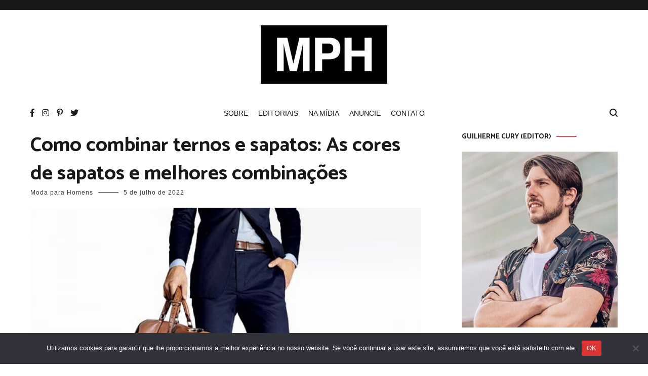

--- FILE ---
content_type: text/html; charset=utf-8
request_url: https://www.google.com/recaptcha/api2/aframe
body_size: 268
content:
<!DOCTYPE HTML><html><head><meta http-equiv="content-type" content="text/html; charset=UTF-8"></head><body><script nonce="7GhvGB06MKebIFCx16obDg">/** Anti-fraud and anti-abuse applications only. See google.com/recaptcha */ try{var clients={'sodar':'https://pagead2.googlesyndication.com/pagead/sodar?'};window.addEventListener("message",function(a){try{if(a.source===window.parent){var b=JSON.parse(a.data);var c=clients[b['id']];if(c){var d=document.createElement('img');d.src=c+b['params']+'&rc='+(localStorage.getItem("rc::a")?sessionStorage.getItem("rc::b"):"");window.document.body.appendChild(d);sessionStorage.setItem("rc::e",parseInt(sessionStorage.getItem("rc::e")||0)+1);localStorage.setItem("rc::h",'1769035819738');}}}catch(b){}});window.parent.postMessage("_grecaptcha_ready", "*");}catch(b){}</script></body></html>

--- FILE ---
content_type: application/javascript; charset=utf-8
request_url: https://fundingchoicesmessages.google.com/f/AGSKWxXoBKeWO5aPD6FO5iZBgEuPz_jitZY-JdPgPYzaqU8byxGTPGudGv60qcAHXl5IYqaUiK7J15VF4OBtN4AY6LJ_CiMfwSPydnjW_DeOKhOjrR6oTfrNVQrxjAB2yfNiMKFRm5A4iQ==?fccs=W251bGwsbnVsbCxudWxsLG51bGwsbnVsbCxudWxsLFsxNzY5MDM1ODE4LDkxMTAwMDAwMF0sbnVsbCxudWxsLG51bGwsW251bGwsWzcsNiw5XSxudWxsLDIsbnVsbCwicHQtUFQiLG51bGwsbnVsbCxudWxsLG51bGwsbnVsbCwxXSwiaHR0cHM6Ly9tb2RhcGFyYWhvbWVucy5jb20uYnIvZ3VpYS12aXN1YWwtcGFyYS1jb21iaW5hci10ZXJub3MtZS1zYXBhdG9zLyIsbnVsbCxbWzgsIjlvRUJSLTVtcXFvIl0sWzksImVuLVVTIl0sWzE5LCIyIl0sWzE3LCJbMF0iXSxbMjQsIiJdLFsyOSwiZmFsc2UiXV1d
body_size: 247
content:
if (typeof __googlefc.fcKernelManager.run === 'function') {"use strict";this.default_ContributorServingResponseClientJs=this.default_ContributorServingResponseClientJs||{};(function(_){var window=this;
try{
var qp=function(a){this.A=_.t(a)};_.u(qp,_.J);var rp=function(a){this.A=_.t(a)};_.u(rp,_.J);rp.prototype.getWhitelistStatus=function(){return _.F(this,2)};var sp=function(a){this.A=_.t(a)};_.u(sp,_.J);var tp=_.ed(sp),up=function(a,b,c){this.B=a;this.j=_.A(b,qp,1);this.l=_.A(b,_.Pk,3);this.F=_.A(b,rp,4);a=this.B.location.hostname;this.D=_.Fg(this.j,2)&&_.O(this.j,2)!==""?_.O(this.j,2):a;a=new _.Qg(_.Qk(this.l));this.C=new _.dh(_.q.document,this.D,a);this.console=null;this.o=new _.mp(this.B,c,a)};
up.prototype.run=function(){if(_.O(this.j,3)){var a=this.C,b=_.O(this.j,3),c=_.fh(a),d=new _.Wg;b=_.hg(d,1,b);c=_.C(c,1,b);_.jh(a,c)}else _.gh(this.C,"FCNEC");_.op(this.o,_.A(this.l,_.De,1),this.l.getDefaultConsentRevocationText(),this.l.getDefaultConsentRevocationCloseText(),this.l.getDefaultConsentRevocationAttestationText(),this.D);_.pp(this.o,_.F(this.F,1),this.F.getWhitelistStatus());var e;a=(e=this.B.googlefc)==null?void 0:e.__executeManualDeployment;a!==void 0&&typeof a==="function"&&_.To(this.o.G,
"manualDeploymentApi")};var vp=function(){};vp.prototype.run=function(a,b,c){var d;return _.v(function(e){d=tp(b);(new up(a,d,c)).run();return e.return({})})};_.Tk(7,new vp);
}catch(e){_._DumpException(e)}
}).call(this,this.default_ContributorServingResponseClientJs);
// Google Inc.

//# sourceURL=/_/mss/boq-content-ads-contributor/_/js/k=boq-content-ads-contributor.ContributorServingResponseClientJs.en_US.9oEBR-5mqqo.es5.O/d=1/exm=ad_blocking_detection_executable,kernel_loader,loader_js_executable,web_iab_tcf_v2_signal_executable/ed=1/rs=AJlcJMwtVrnwsvCgvFVyuqXAo8GMo9641A/m=cookie_refresh_executable
__googlefc.fcKernelManager.run('\x5b\x5b\x5b7,\x22\x5b\x5bnull,\\\x22modaparahomens.com.br\\\x22,\\\x22AKsRol-OuiCdXWz-6qn6X1hZtwnuQPeF1WCYv3pcKTAN4kUFGBLXKoiKaVKsr6rSjalWUY963oKLYHcyOz_dIsudnF5GgVgK_XQJe07ZHzQZQYeHGQMJ07TXsoJ3N9DdEoi48pqPmC5Om4Bf1uJMaJ-mfhY4SOVu2g\\\\u003d\\\\u003d\\\x22\x5d,null,\x5b\x5bnull,null,null,\\\x22https:\/\/fundingchoicesmessages.google.com\/f\/AGSKWxUJ8LJJ9CGkekBkpyVJskLEmQ_p1f2Ie__d6UqzRz4ZDH6UyFxGVb4RFCQcz9JFSHUL_1Zf9GbquZ7pTWSDEdAgRH0QaawTSSyk8383XKR0akWLMFNNRdljHpM5pgTKJoXCua7DRg\\\\u003d\\\\u003d\\\x22\x5d,null,null,\x5bnull,null,null,\\\x22https:\/\/fundingchoicesmessages.google.com\/el\/AGSKWxW5mDxp6pel5A4x06QJSikJi-cbrCCwFOLQve8usN6xAfIv38IL4VPemGg75h_BFSoMBKhhFtWeZgfPyG0VPPvg9Fz7Knz2b3qnC0BQJ7DRjIlPlTx0x2hW0A8uRXB1n3vqkQyN3Q\\\\u003d\\\\u003d\\\x22\x5d,null,\x5bnull,\x5b7,6,9\x5d,null,2,null,\\\x22pt-PT\\\x22,null,null,null,null,null,1\x5d,null,\\\x22Definições de privacidade e cookies\\\x22,\\\x22Fechar\\\x22,null,null,null,\\\x22Geridas pela Google. Em conformidade com a TCF do IAB. ID de CMP: 300\\\x22\x5d,\x5b3,1\x5d\x5d\x22\x5d\x5d,\x5bnull,null,null,\x22https:\/\/fundingchoicesmessages.google.com\/f\/AGSKWxXhFpsUvb-Fijp0ykthRuQh6OZJBGaAXJ8z_QXdXcVdJg8qyndcysbob755yDZMXhBQMQdZeNgF5ag3SjofXGFK_Z-XFxKK00yJJJLEq9J9F-6Jtp4KJQTYNxjpUdv5cOMQsY44Qg\\u003d\\u003d\x22\x5d\x5d');}

--- FILE ---
content_type: application/javascript; charset=utf-8
request_url: https://fundingchoicesmessages.google.com/f/AGSKWxUSJdAYNvFCWIs1gAPKMiWgCi9Ig6AOq77Jqfo2wAwwVH2vQ1HgkMTNYZVHFGaI7cGnEdJYXevXB74p56GfBHvgncIVXNVYhYPULhVPAFCGv4sfcf5TQ1P3xFQRIrso4DtqDRSQAk5idY9CW33kUYRA02gOxvSSMtdT4CNU7NVb2g3Wmr9NRg37dHMU/_&displayads=_adhoriz._120x800a./skyframeopenads./adnext.
body_size: -1290
content:
window['f6aaa798-2756-472b-8b14-1a02ab6c93aa'] = true;